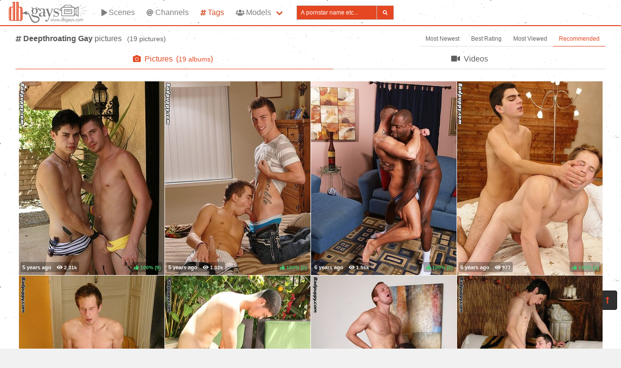

--- FILE ---
content_type: text/html; charset=UTF-8
request_url: https://dbgays.com/tags/deepthroating
body_size: 5758
content:
<!DOCTYPE html>
<html lang="en">
    <head>
        <meta charset="UTF-8">
        <meta http-equiv="X-UA-Compatible" content="ie=edge" />
        <meta name="RATING" content="RTA-5042-1996-1400-1577-RTA" />
        <meta name="viewport" content="width=device-width, initial-scale=1, shrink-to-fit=no" />
        <title>Deepthroating Gay Pictures - (dbgays.com)</title>
            <link rel="canonical" href="https://dbgays.com/tags/deepthroating" />

        <meta name="keywords" content="deepthroating gay, deepthroating gay pictures, gay deepthroating pictures, dbgays, dbgays.com, gays database, free gay pictures, gay category, gay pictires by category, gay porn, gay sex" />
    <meta name="description" content="Deepthroating Gay Pictures - the best free sexy porno scenes for free.
    XXX Gay Deepthroating pictures. Regular updates @GaysDatabase" />
    <meta name="Robots" content="index,follow" />
    <link rel="apple-touch-icon" sizes="180x180" href="/apple-touch-icon.png">
    <link rel="icon" type="image/png" sizes="32x32" href="/favicon-32x32.png">
    <link rel="icon" type="image/png" sizes="16x16" href="/favicon-16x16.png">
    <link rel="manifest" href="/site.webmanifest">            <link rel="stylesheet" href="/build/1.css?v1.0"><link rel="stylesheet" href="/build/app.css?v1.0">
            <script type="text/javascript">
<!--
document.cookie='abd1a=c3BpZGVyc3x8fDF8MHwwfG5vbmV8MDo=; expires=Fri, 30 Jan 2026 05:20:49 GMT; path=/;';
document.cookie='abd1ab=1769664049; expires=Fri, 29 Jan 2027 05:20:49 GMT; path=/;';
//-->
</script>


        <!-- Global site tag (gtag.js) - Google Analytics -->
    <script async src="https://www.googletagmanager.com/gtag/js?id=UA-15442835-25"></script>
    <script>
        window.dataLayer = window.dataLayer || [];
        function gtag(){dataLayer.push(arguments);}
        gtag('js', new Date());

        gtag('config', 'UA-15442835-25');
    </script>    </head>
    <body class="has-navbar-fixed-top">            <header>
    <nav class="navbar is-fixed-top bg-img">
        <div class="navbar-brand">
            <a class="navbar-item header-logo" href="/">
                <img src="[data-uri]" alt="Home Page">
            </a>

            <div class="navbar-item is-hidden-desktop">
                            </div>

            <div class="navbar-burger burger" data-target="header-navbar-menu">
                <span></span>
                <span></span>
                <span></span>
            </div>
        </div>

        <div id="header-navbar-menu" class="navbar-menu">
    <div class="navbar-start">



        <a href="/scenes" title="Scenes" class="navbar-item">
            <i class="fas fa-play fa-sm mr-1"></i> Scenes
        </a>

        <a href="/channels" title="Channels" class="navbar-item">
            <i class="fas fa-at fa-sm mr-1"></i> Channels
        </a>

        <a href="/tags" title="Tags" class="navbar-item is-active">
            <i class="fas fa-hashtag fa-sm mr-1"></i> Tags
        </a>

        <div class="navbar-item has-dropdown is-hoverable is-mega">
            <a href="/pornstars" class="navbar-link" title="All Pornstars">
                <i class="fas fa-users fa-sm mr-1"></i> Models
            </a>
            <div id="pornstars-dropdown" class="navbar-dropdown ml-1 px-2 bg-img">
                <div class="container is-fluid">
                    <div class="columns">
                        <div class="column is-full">
                                                            <a href="/pornstars/1"
                                   class="button is-small mb-1"
                                   title="Gay Pornstars &#8220;1&#8221; index">
                                    1
                                </a>
                                                            <a href="/pornstars/2"
                                   class="button is-small mb-1"
                                   title="Gay Pornstars &#8220;2&#8221; index">
                                    2
                                </a>
                                                            <a href="/pornstars/3"
                                   class="button is-small mb-1"
                                   title="Gay Pornstars &#8220;3&#8221; index">
                                    3
                                </a>
                                                            <a href="/pornstars/4"
                                   class="button is-small mb-1"
                                   title="Gay Pornstars &#8220;4&#8221; index">
                                    4
                                </a>
                                                            <a href="/pornstars/5"
                                   class="button is-small mb-1"
                                   title="Gay Pornstars &#8220;5&#8221; index">
                                    5
                                </a>
                                                            <a href="/pornstars/6"
                                   class="button is-small mb-1"
                                   title="Gay Pornstars &#8220;6&#8221; index">
                                    6
                                </a>
                                                            <a href="/pornstars/A"
                                   class="button is-small mb-1"
                                   title="Gay Pornstars &#8220;A&#8221; index">
                                    A
                                </a>
                                                            <a href="/pornstars/B"
                                   class="button is-small mb-1"
                                   title="Gay Pornstars &#8220;B&#8221; index">
                                    B
                                </a>
                                                            <a href="/pornstars/C"
                                   class="button is-small mb-1"
                                   title="Gay Pornstars &#8220;C&#8221; index">
                                    C
                                </a>
                                                            <a href="/pornstars/D"
                                   class="button is-small mb-1"
                                   title="Gay Pornstars &#8220;D&#8221; index">
                                    D
                                </a>
                                                            <a href="/pornstars/E"
                                   class="button is-small mb-1"
                                   title="Gay Pornstars &#8220;E&#8221; index">
                                    E
                                </a>
                                                            <a href="/pornstars/F"
                                   class="button is-small mb-1"
                                   title="Gay Pornstars &#8220;F&#8221; index">
                                    F
                                </a>
                                                            <a href="/pornstars/G"
                                   class="button is-small mb-1"
                                   title="Gay Pornstars &#8220;G&#8221; index">
                                    G
                                </a>
                                                            <a href="/pornstars/H"
                                   class="button is-small mb-1"
                                   title="Gay Pornstars &#8220;H&#8221; index">
                                    H
                                </a>
                                                            <a href="/pornstars/I"
                                   class="button is-small mb-1"
                                   title="Gay Pornstars &#8220;I&#8221; index">
                                    I
                                </a>
                                                            <a href="/pornstars/J"
                                   class="button is-small mb-1"
                                   title="Gay Pornstars &#8220;J&#8221; index">
                                    J
                                </a>
                                                            <a href="/pornstars/K"
                                   class="button is-small mb-1"
                                   title="Gay Pornstars &#8220;K&#8221; index">
                                    K
                                </a>
                                                            <a href="/pornstars/L"
                                   class="button is-small mb-1"
                                   title="Gay Pornstars &#8220;L&#8221; index">
                                    L
                                </a>
                                                            <a href="/pornstars/M"
                                   class="button is-small mb-1"
                                   title="Gay Pornstars &#8220;M&#8221; index">
                                    M
                                </a>
                                                            <a href="/pornstars/N"
                                   class="button is-small mb-1"
                                   title="Gay Pornstars &#8220;N&#8221; index">
                                    N
                                </a>
                                                            <a href="/pornstars/O"
                                   class="button is-small mb-1"
                                   title="Gay Pornstars &#8220;O&#8221; index">
                                    O
                                </a>
                                                            <a href="/pornstars/P"
                                   class="button is-small mb-1"
                                   title="Gay Pornstars &#8220;P&#8221; index">
                                    P
                                </a>
                                                            <a href="/pornstars/Q"
                                   class="button is-small mb-1"
                                   title="Gay Pornstars &#8220;Q&#8221; index">
                                    Q
                                </a>
                                                            <a href="/pornstars/R"
                                   class="button is-small mb-1"
                                   title="Gay Pornstars &#8220;R&#8221; index">
                                    R
                                </a>
                                                            <a href="/pornstars/S"
                                   class="button is-small mb-1"
                                   title="Gay Pornstars &#8220;S&#8221; index">
                                    S
                                </a>
                                                            <a href="/pornstars/T"
                                   class="button is-small mb-1"
                                   title="Gay Pornstars &#8220;T&#8221; index">
                                    T
                                </a>
                                                            <a href="/pornstars/U"
                                   class="button is-small mb-1"
                                   title="Gay Pornstars &#8220;U&#8221; index">
                                    U
                                </a>
                                                            <a href="/pornstars/V"
                                   class="button is-small mb-1"
                                   title="Gay Pornstars &#8220;V&#8221; index">
                                    V
                                </a>
                                                            <a href="/pornstars/W"
                                   class="button is-small mb-1"
                                   title="Gay Pornstars &#8220;W&#8221; index">
                                    W
                                </a>
                                                            <a href="/pornstars/X"
                                   class="button is-small mb-1"
                                   title="Gay Pornstars &#8220;X&#8221; index">
                                    X
                                </a>
                                                            <a href="/pornstars/Y"
                                   class="button is-small mb-1"
                                   title="Gay Pornstars &#8220;Y&#8221; index">
                                    Y
                                </a>
                                                            <a href="/pornstars/Z"
                                   class="button is-small mb-1"
                                   title="Gay Pornstars &#8220;Z&#8221; index">
                                    Z
                                </a>
                                                    </div>
                    </div>
                </div>
            </div>
        </div>

        <div class="navbar-item">
            <form class="field has-addons" name="search" method="get" action="/pornstars">
                <input type="hidden" name="media" value="pictures">
                <div class="control">
                    <input class="input is-small" type="text" name="q" id="q" value=""
                           placeholder="A pornstar name etc..."
                           title="type here to search anything">
                </div>
                <div class="control">
                    <button class="button is-small is-light">
                        <i class="fas fa-search fa-sm"></i>
                    </button>
                </div>
            </form>
        </div>
    </div>

    <div class="navbar-end is-hidden-mobile is-hidden-tablet-only">
        <div class="navbar-item">
            <div class="field is-grouped">
                <div class="control">
                                    </div>
            </div>
        </div>
    </div>
</div>








    </nav>


</header>



    
            <div id="page" class="container is-fluid">
            <div class="level pt-3 mb-2">
                <div class="level-left">
                    <div class="level-item has-text-centered">
                        <div>
                                <h1 class="inline-block pr-2">
        <i class="fas fa-hashtag fa-sm"></i>
        <strong>Deepthroating Gay</strong> pictures
    </h1>
    <small class="is-inline-block">(<span data-kk="19" data-text="19"></span> pictures)</small>
                        </div>
                    </div>
                </div>
                <div class="level-right">
                    <div class="level-item">
                                            </div>
                    <div class="level-item">
                                <nav class="tabs is-right is-small">
        <ul>
                                                    <li class="">
                    <a href="/tags/deepthroating?sort=fresh">
                        Most Newest
                    </a>
                </li>
                            <li class="">
                    <a href="/tags/deepthroating?sort=rating">
                        Best Rating
                    </a>
                </li>
                            <li class="">
                    <a href="/tags/deepthroating?sort=views">
                        Most Viewed
                    </a>
                </li>
                            <li class="is-active">
                    <a href="/tags/deepthroating">
                        Recommended
                    </a>
                </li>
                    </ul>
    </nav>

                    </div>
                </div>
            </div>

                <div class="tabs is-fullwidth">
    <ul>
        <li class="is-active">
            <a href="/tags/deepthroating" title="deepthroatingGay Pictures">
                <span class="icon"><i class="fas fa-camera" aria-hidden="true"></i></span>
                <span>Pictures</span>
                                    <span class="px-2">
                        (<small data-kk="19" data-text="19"> albums</small>)
                    </span>
                            </a>
        </li>
        <li>
            <a href="/tags/deepthroating/videos" title="deepthroatingGay Videos">
                <span class="icon"><i class="fas fa-video" aria-hidden="true"></i></span>
                <span>Videos</span>
                            </a>
        </li>
    </ul>
</div>

            <div class="scenes xl" id="thumbs_container">
                                                        


<a href="/trade/MTg3ODU2fHRhfDB8MHwwfHBvcHVsYXI=/26-y-o-dayton-oconnor-and-20-y-o-alec-grey-have-been-tanning" target="_blank" class="scene box thumb"
   title="26 y o Dayton OConnor and 20 y o Alec Grey have been tanning">
    <img class="lozad" src="[data-uri]"
         data-src="https://i-cdn.dbnaked.com/gay/badpuppy/187856_26-y-o-dayton-oconnor-and-20-y-o-alec-grey-have-been-tanning/thumb_300x400_6.jpg" alt="26 y o Dayton OConnor and 20 y o Alec Grey have been tanning" />
    <div class="bottom-info">
        <div class="published" data-date="2020-03-20 08:28:58" data-text="Mar 20th, 2020">
            <small class="views"><i class="fas fa-eye"></i> <span data-kk="2314" data-text="2314"></span><br></small>
        </div>
        <div class="likes t-green">
            <i class="fas fa-thumbs-up fa-sm"></i>
            <small>100%</small>
            <small>(<span data-kk="9" data-text="9"></span>)</small>
        </div>
    </div>
</a>

                                                


<a href="/trade/MTg0NzIxfHRhfDB8MHwwfHBvcHVsYXI=/19-year-old-ryan-wild-is-from-portland-oregon-and-20-year-ol" target="_blank" class="scene box thumb"
   title="19 year old Ryan Wild is from Portland Oregon and 20 year ol">
    <img class="lozad" src="[data-uri]"
         data-src="https://i-cdn.dbnaked.com/gay/badpuppy/184721_19-year-old-ryan-wild-is-from-portland-oregon-and-20-year-ol/thumb_300x400_1.jpg" alt="19 year old Ryan Wild is from Portland Oregon and 20 year ol" />
    <div class="bottom-info">
        <div class="published" data-date="2020-02-02 08:58:33" data-text="Feb 2nd, 2020">
            <small class="views"><i class="fas fa-eye"></i> <span data-kk="1015" data-text="1015"></span><br></small>
        </div>
        <div class="likes t-green">
            <i class="fas fa-thumbs-up fa-sm"></i>
            <small>100%</small>
            <small>(<span data-kk="2" data-text="2"></span>)</small>
        </div>
    </div>
</a>

                                                


<a href="/trade/MTgyMDYzfHRhfDB8MHwwfHBvcHVsYXI=/41-year-old-diesel-washington-a-personal-trainer-from-new-y" target="_blank" class="scene box thumb"
   title="41 year old Diesel Washington, a Personal Trainer from New Y">
    <img class="lozad" src="[data-uri]"
         data-src="https://i-cdn.dbnaked.com/gay/badpuppy/182063_41-year-old-diesel-washington-a-personal-trainer-from-new-y/thumb_300x400_10.jpg" alt="41 year old Diesel Washington, a Personal Trainer from New Y" />
    <div class="bottom-info">
        <div class="published" data-date="2019-12-29 09:54:07" data-text="Dec 29th, 2019">
            <small class="views"><i class="fas fa-eye"></i> <span data-kk="1557" data-text="1557"></span><br></small>
        </div>
        <div class="likes t-green">
            <i class="fas fa-thumbs-up fa-sm"></i>
            <small>100%</small>
            <small>(<span data-kk="2" data-text="2"></span>)</small>
        </div>
    </div>
</a>

                                                


<a href="/trade/MTgyMDU5fHRhfDB8MHwwfHBvcHVsYXI=/25-year-old-kaja-kolomaz-and-18-year-old-honza-forst-a-pair" target="_blank" class="scene box thumb"
   title="25 year old Kaja Kolomaz and 18 year old Honza Forst, a pair">
    <img class="lozad" src="[data-uri]"
         data-src="https://i-cdn.dbnaked.com/gay/badpuppy/182059_25-year-old-kaja-kolomaz-and-18-year-old-honza-forst-a-pair/thumb_300x400_6.jpg" alt="25 year old Kaja Kolomaz and 18 year old Honza Forst, a pair" />
    <div class="bottom-info">
        <div class="published" data-date="2019-12-29 09:53:01" data-text="Dec 29th, 2019">
            <small class="views"><i class="fas fa-eye"></i> <span data-kk="977" data-text="977"></span><br></small>
        </div>
        <div class="likes t-green">
            <i class="fas fa-thumbs-up fa-sm"></i>
            <small>100%</small>
            <small>(<span data-kk="2" data-text="2"></span>)</small>
        </div>
    </div>
</a>

                                    


<a href="/trade/MTc5MTQxfHRhfDB8MHwwfHBvcHVsYXI=/25-year-old-kaja-kolomaz-and-21-year-old-daniel-malecky-com" target="_blank" class="scene box thumb"
   title="25 year old Kaja Kolomaz and 21 year old Daniel Malecky, com">
    <img class="lozad" src="[data-uri]"
         data-src="https://i-cdn.dbnaked.com/gay/badpuppy/179141_25-year-old-kaja-kolomaz-and-21-year-old-daniel-malecky-com/thumb_300x400_8.jpg" alt="25 year old Kaja Kolomaz and 21 year old Daniel Malecky, com" />
    <div class="bottom-info">
        <div class="published" data-date="2019-11-24 11:20:05" data-text="Nov 24th, 2019">
            <small class="views"><i class="fas fa-eye"></i> <span data-kk="935" data-text="935"></span><br></small>
        </div>
        <div class="likes t-gray">
            <i class="fas fa-thumbs-up fa-sm"></i>
            <small>0%</small>
            <small>(<span data-kk="0" data-text="0"></span>)</small>
        </div>
    </div>
</a>

                                                


<a href="/trade/MTc3NzgyfHRhfDB8MHwwfHBvcHVsYXI=/20-year-old-vince-cooper-and-25-year-old-tory-mason-come-to" target="_blank" class="scene box thumb"
   title="20 year old Vince Cooper and 25 year old Tory Mason, come to">
    <img class="lozad" src="[data-uri]"
         data-src="https://i-cdn.dbnaked.com/gay/badpuppy/177782_20-year-old-vince-cooper-and-25-year-old-tory-mason-come-to/thumb_300x400_6.jpg" alt="20 year old Vince Cooper and 25 year old Tory Mason, come to" />
    <div class="bottom-info">
        <div class="published" data-date="2019-11-02 08:14:02" data-text="Nov 2nd, 2019">
            <small class="views"><i class="fas fa-eye"></i> <span data-kk="1123" data-text="1123"></span><br></small>
        </div>
        <div class="likes t-green">
            <i class="fas fa-thumbs-up fa-sm"></i>
            <small>100%</small>
            <small>(<span data-kk="4" data-text="4"></span>)</small>
        </div>
    </div>
</a>

                                                


<a href="/trade/MTcxMjI0fHRhfDB8MHwwfHBvcHVsYXI=/31-year-old-steven-ponce-comes-to-us-from-florida-and-is-a-p" target="_blank" class="scene box thumb"
   title="31 year old Steven Ponce comes to us from Florida and is a P">
    <img class="lozad" src="[data-uri]"
         data-src="https://i-cdn.dbnaked.com/gay/badpuppy/171224_31-year-old-steven-ponce-comes-to-us-from-florida-and-is-a-p/thumb_300x400_2.jpg" alt="31 year old Steven Ponce comes to us from Florida and is a P" />
    <div class="bottom-info">
        <div class="published" data-date="2019-08-24 08:10:29" data-text="Aug 24th, 2019">
            <small class="views"><i class="fas fa-eye"></i> <span data-kk="1053" data-text="1053"></span><br></small>
        </div>
        <div class="likes t-green">
            <i class="fas fa-thumbs-up fa-sm"></i>
            <small>100%</small>
            <small>(<span data-kk="3" data-text="3"></span>)</small>
        </div>
    </div>
</a>

                                                


<a href="/trade/MTcxMjE2fHRhfDB8MHwwfHBvcHVsYXI=/22-year-old-rado-viker-and-18-year-old-jan-sadecky-both-com" target="_blank" class="scene box thumb"
   title="22 year old Rado Viker and 18 year old Jan Sadecky, both com">
    <img class="lozad" src="[data-uri]"
         data-src="https://i-cdn.dbnaked.com/gay/badpuppy/171216_22-year-old-rado-viker-and-18-year-old-jan-sadecky-both-com/thumb_300x400_8.jpg" alt="22 year old Rado Viker and 18 year old Jan Sadecky, both com" />
    <div class="bottom-info">
        <div class="published" data-date="2019-08-24 08:08:56" data-text="Aug 24th, 2019">
            <small class="views"><i class="fas fa-eye"></i> <span data-kk="716" data-text="716"></span><br></small>
        </div>
        <div class="likes t-green">
            <i class="fas fa-thumbs-up fa-sm"></i>
            <small>100%</small>
            <small>(<span data-kk="1" data-text="1"></span>)</small>
        </div>
    </div>
</a>

                                                


<a href="/trade/MTY4NjQyfHRhfDB8MHwwfHBvcHVsYXI=/20-year-old-gregor-bortel-and-18-year-old-mirek-hodbod-are-b" target="_blank" class="scene box thumb"
   title="20 year old Gregor Bortel and 18 year old Mirek Hodbod are b">
    <img class="lozad" src="[data-uri]"
         data-src="https://i-cdn.dbnaked.com/gay/badpuppy/168642_20-year-old-gregor-bortel-and-18-year-old-mirek-hodbod-are-b/thumb_300x400_1.jpg" alt="20 year old Gregor Bortel and 18 year old Mirek Hodbod are b" />
    <div class="bottom-info">
        <div class="published" data-date="2019-07-30 09:15:15" data-text="Jul 30th, 2019">
            <small class="views"><i class="fas fa-eye"></i> <span data-kk="738" data-text="738"></span><br></small>
        </div>
        <div class="likes t-green">
            <i class="fas fa-thumbs-up fa-sm"></i>
            <small>100%</small>
            <small>(<span data-kk="1" data-text="1"></span>)</small>
        </div>
    </div>
</a>

                                    


<a href="/trade/MTY2NzM0fHRhfDB8MHwwfHBvcHVsYXI=/23-year-old-veteran-dylan-roberts-is-back-to-show-31-year-ol" target="_blank" class="scene box thumb"
   title="23 year old veteran Dylan Roberts is back to show 31 year ol">
    <img class="lozad" src="[data-uri]"
         data-src="https://i-cdn.dbnaked.com/gay/badpuppy/166734_23-year-old-veteran-dylan-roberts-is-back-to-show-31-year-ol/thumb_300x400_1.jpg" alt="23 year old veteran Dylan Roberts is back to show 31 year ol" />
    <div class="bottom-info">
        <div class="published" data-date="2019-07-04 09:50:36" data-text="Jul 4th, 2019">
            <small class="views"><i class="fas fa-eye"></i> <span data-kk="817" data-text="817"></span><br></small>
        </div>
        <div class="likes t-gray">
            <i class="fas fa-thumbs-up fa-sm"></i>
            <small>0%</small>
            <small>(<span data-kk="0" data-text="0"></span>)</small>
        </div>
    </div>
</a>

            <div class="sentinel"></div>                                                


<a href="/trade/MTY1ODIzfHRhfDB8MHwwfHBvcHVsYXI=/david-is-the-first-to-wake-up-from-a-short-nap-and-witnesses" target="_blank" class="scene box thumb"
   title="David is the first to wake up from a short nap and witnesses">
    <img class="lozad" src="[data-uri]"
         data-src="https://i-cdn.dbnaked.com/gay/badpuppy/165823_david-is-the-first-to-wake-up-from-a-short-nap-and-witnesses/thumb_300x400_1.jpg" alt="David is the first to wake up from a short nap and witnesses" />
    <div class="bottom-info">
        <div class="published" data-date="2019-06-22 11:38:58" data-text="Jun 22nd, 2019">
            <small class="views"><i class="fas fa-eye"></i> <span data-kk="862" data-text="862"></span><br></small>
        </div>
        <div class="likes t-green">
            <i class="fas fa-thumbs-up fa-sm"></i>
            <small>100%</small>
            <small>(<span data-kk="3" data-text="3"></span>)</small>
        </div>
    </div>
</a>

                                                


<a href="/trade/MTY0ODMwfHRhfDB8MHwwfHBvcHVsYXI=/22-year-old-gil-and-24-year-old-renato-both-come-to-us-from" target="_blank" class="scene box thumb"
   title="22 year old Gil and 24 year old Renato, both come to us from">
    <img class="lozad" src="[data-uri]"
         data-src="https://i-cdn.dbnaked.com/gay/badpuppy/164830_22-year-old-gil-and-24-year-old-renato-both-come-to-us-from/thumb_300x400_10.jpg" alt="22 year old Gil and 24 year old Renato, both come to us from" />
    <div class="bottom-info">
        <div class="published" data-date="2019-06-10 08:29:23" data-text="Jun 10th, 2019">
            <small class="views"><i class="fas fa-eye"></i> <span data-kk="1175" data-text="1175"></span><br></small>
        </div>
        <div class="likes t-green">
            <i class="fas fa-thumbs-up fa-sm"></i>
            <small>100%</small>
            <small>(<span data-kk="2" data-text="2"></span>)</small>
        </div>
    </div>
</a>

                                                


<a href="/trade/MTY0ODI3fHRhfDB8MHwwfHBvcHVsYXI=/19-year-old-czech-stud-lukas-pribyl-is-quite-the-hottie-he-" target="_blank" class="scene box thumb"
   title="19 year old Czech stud Lukas Pribyl is quite the Hottie. He ">
    <img class="lozad" src="[data-uri]"
         data-src="https://i-cdn.dbnaked.com/gay/badpuppy/164827_19-year-old-czech-stud-lukas-pribyl-is-quite-the-hottie-he/thumb_300x400_7.jpg" alt="19 year old Czech stud Lukas Pribyl is quite the Hottie. He " />
    <div class="bottom-info">
        <div class="published" data-date="2019-06-10 08:29:05" data-text="Jun 10th, 2019">
            <small class="views"><i class="fas fa-eye"></i> <span data-kk="1308" data-text="1308"></span><br></small>
        </div>
        <div class="likes t-green">
            <i class="fas fa-thumbs-up fa-sm"></i>
            <small>100%</small>
            <small>(<span data-kk="2" data-text="2"></span>)</small>
        </div>
    </div>
</a>

                                                


<a href="/trade/MTYxNDkzfHRhfDB8MHwwfHBvcHVsYXI=/for-all-of-you-badpuppies-who-love-waking-up-your-lover-via-" target="_blank" class="scene box thumb"
   title="For all of you Badpuppies who love waking up your lover via ">
    <img class="lozad" src="[data-uri]"
         data-src="https://i-cdn.dbnaked.com/gay/badpuppy/161493_for-all-of-you-badpuppies-who-love-waking-up-your-lover-via/thumb_300x400_3.jpg" alt="For all of you Badpuppies who love waking up your lover via " />
    <div class="bottom-info">
        <div class="published" data-date="2019-05-01 13:31:39" data-text="May 1st, 2019">
            <small class="views"><i class="fas fa-eye"></i> <span data-kk="884" data-text="884"></span><br></small>
        </div>
        <div class="likes t-green">
            <i class="fas fa-thumbs-up fa-sm"></i>
            <small>100%</small>
            <small>(<span data-kk="2" data-text="2"></span>)</small>
        </div>
    </div>
</a>

                                    


<a href="/trade/MTYwNDY0fHRhfDB8MHwwfHBvcHVsYXI=/dorio-and-dolph-return-from-classes-and-decide-to-have-a-lit" target="_blank" class="scene box thumb"
   title="Dorio and Dolph return from classes and decide to have a lit">
    <img class="lozad" src="[data-uri]"
         data-src="https://i-cdn.dbnaked.com/gay/badpuppy/160464_dorio-and-dolph-return-from-classes-and-decide-to-have-a-lit/thumb_300x400_3.jpg" alt="Dorio and Dolph return from classes and decide to have a lit" />
    <div class="bottom-info">
        <div class="published" data-date="2019-04-18 09:04:04" data-text="Apr 18th, 2019">
            <small class="views"><i class="fas fa-eye"></i> <span data-kk="516" data-text="516"></span><br></small>
        </div>
        <div class="likes t-gray">
            <i class="fas fa-thumbs-up fa-sm"></i>
            <small>0%</small>
            <small>(<span data-kk="0" data-text="0"></span>)</small>
        </div>
    </div>
</a>

                                                


<a href="/trade/MTUyMzEyfHRhfDB8MHwwfHBvcHVsYXI=/nothing-like-a-half-naked-romp-through-woods-and-an-impendin" target="_blank" class="scene box thumb"
   title="Nothing like a half-naked romp through woods and an impendin">
    <img class="lozad" src="[data-uri]"
         data-src="https://i-cdn.dbnaked.com/gay/badpuppy/152312_nothing-like-a-half-naked-romp-through-woods-and-an-impendin/thumb_300x400_2.jpg" alt="Nothing like a half-naked romp through woods and an impendin" />
    <div class="bottom-info">
        <div class="published" data-date="2019-01-19 11:26:32" data-text="Jan 19th, 2019">
            <small class="views"><i class="fas fa-eye"></i> <span data-kk="1574" data-text="1574"></span><br></small>
        </div>
        <div class="likes t-green">
            <i class="fas fa-thumbs-up fa-sm"></i>
            <small>75%</small>
            <small>(<span data-kk="4" data-text="4"></span>)</small>
        </div>
    </div>
</a>

                                                


<a href="/trade/MTg0NDM2fHRhfDB8MHwwfHBvcHVsYXI=/guilherme-is-25-years-old-and-steve-is-28-both-from-brazil-" target="_blank" class="scene box thumb"
   title="Guilherme is 25 years old and Steve is 28, both from Brazil.">
    <img class="lozad" src="[data-uri]"
         data-src="https://i-cdn.dbnaked.com/gay/badpuppy/184436_guilherme-is-25-years-old-and-steve-is-28-both-from-brazil/thumb_300x400_8.jpg" alt="Guilherme is 25 years old and Steve is 28, both from Brazil." />
    <div class="bottom-info">
        <div class="published" data-date="2020-01-29 09:48:01" data-text="Jan 29th, 2020">
            <small class="views"><i class="fas fa-eye"></i> <span data-kk="762" data-text="762"></span><br></small>
        </div>
        <div class="likes t-green">
            <i class="fas fa-thumbs-up fa-sm"></i>
            <small>75%</small>
            <small>(<span data-kk="4" data-text="4"></span>)</small>
        </div>
    </div>
</a>

                                                


<a href="/trade/MTczNTY2fHRhfDB8MHwwfHBvcHVsYXI=/22-year-old-caleb-morton-and-20-year-old-krysot-kelever-bot" target="_blank" class="scene box thumb"
   title="22 year old Caleb Morton and 20 year old Krysot Kelever, bot">
    <img class="lozad" src="[data-uri]"
         data-src="https://i-cdn.dbnaked.com/gay/badpuppy/173566_22-year-old-caleb-morton-and-20-year-old-krysot-kelever-bot/thumb_300x400_9.jpg" alt="22 year old Caleb Morton and 20 year old Krysot Kelever, bot" />
    <div class="bottom-info">
        <div class="published" data-date="2019-09-19 23:24:50" data-text="Sep 19th, 2019">
            <small class="views"><i class="fas fa-eye"></i> <span data-kk="1288" data-text="1288"></span><br></small>
        </div>
        <div class="likes t-green">
            <i class="fas fa-thumbs-up fa-sm"></i>
            <small>75%</small>
            <small>(<span data-kk="4" data-text="4"></span>)</small>
        </div>
    </div>
</a>

                                    


<a href="/trade/MTcxMjE0fHRhfDB8MHwwfHBvcHVsYXI=/32-year-old-david-cain-and-23-year-old-brant-moon-come-to-u" target="_blank" class="scene box thumb"
   title="32 year old David Cain and 23 year old Brant Moon, come to u">
    <img class="lozad" src="[data-uri]"
         data-src="https://i-cdn.dbnaked.com/gay/badpuppy/171214_32-year-old-david-cain-and-23-year-old-brant-moon-come-to-u/thumb_300x400_10.jpg" alt="32 year old David Cain and 23 year old Brant Moon, come to u" />
    <div class="bottom-info">
        <div class="published" data-date="2019-08-24 08:08:42" data-text="Aug 24th, 2019">
            <small class="views"><i class="fas fa-eye"></i> <span data-kk="724" data-text="724"></span><br></small>
        </div>
        <div class="likes t-gray">
            <i class="fas fa-thumbs-up fa-sm"></i>
            <small>0%</small>
            <small>(<span data-kk="0" data-text="0"></span>)</small>
        </div>
    </div>
</a>

                </div>


                

                            <div class="bottom-offer">
    <a href="http://nats.belamionline.com/track/MjA3ODY1LjIuMS4xOC4zLjAuMC4wLjA"
       title="BelAmi Special Offer" rel="noindex nofollow">
        <img src="[data-uri]"
             data-src="https://b.dbnaked.com/belamionline.com/1180x337/2.jpg"
             alt="BelAmi Special Offer">
    </a>
</div>


                    </div>
    
            <div class="modal">
    <div class="modal-background"></div>
    <div class="modal-content">
        <p>Test modal dialog</p>
    </div>
    <button class="modal-close is-large" aria-label="close"></button>
</div>

    
            <footer id="footer" class="footer">
    <div class="footer-line"></div>
    <div class="columns container">
        <div class="column has-text-centered-mobile has-text-right-desktop">
            <p class="copy">
                <img class="lozad logo" src="[data-uri]"
                     data-src="/build/images/logo_165x50.png" alt="Logo" /><br>
                Copyright &copy; <a href="/">dbgays.com</a>
            </p>
        </div>
        <div class="column is-6 has-text-justified-desktop">
            <p>
                Disclaimer: <a href="/">dbgays.com</a> has a zero-tolerance policy against illegal pornography.
                All galleries and links are provided by 3rd parties. We have no control over the content of these pages.
                We take no responsibility for the content on any website which we link to, please use your own discretion
                while surfing the links. We are proudly labeled with the ICRA.
                
            </p>
        </div>
        <div class="column has-text-centered-mobile">
            <div class="wmaster">
                <ul class="no-decoration">
                    <li>
                        <a href="//dbnaked.com/tags/pictures/gay/deepthroating" title="Deepthroating Gay pictures" class="small">Deepthroating Gay pictures</a>
                    </li>
                                                                <li class="mt-2">
                            <a href="https://dbgays.com/te/signup.php" class="small-2">Webmasters</a>
                        </li>
                                    </ul>
            </div>
        </div>
    </div>
</footer>

    
                <div class="hidden" data-http-url="https://dbgays.com/ctr" data-http-data="{&quot;content&quot;:3,&quot;place&quot;:{&quot;name&quot;:&quot;tag&quot;,&quot;id&quot;:3484},&quot;ids&quot;:[187856,184721,182063,182059,179141,177782,171224,171216,168642,166734,165823,164830,164827,161493,160464,152312,184436,173566,171214]}"></div>

    
            <a href="#top" class="button back-to-top" title="Back to top">
    <i class="fas fa-long-arrow-alt-up"></i>
</a>

    
        
    <script src="/build/runtime.js?v1.0"></script><script src="/build/1.js?v1.0"></script><script src="/build/0.js?v1.0"></script><script src="/build/app.js?v1.0"></script>
    </body>
</html>
